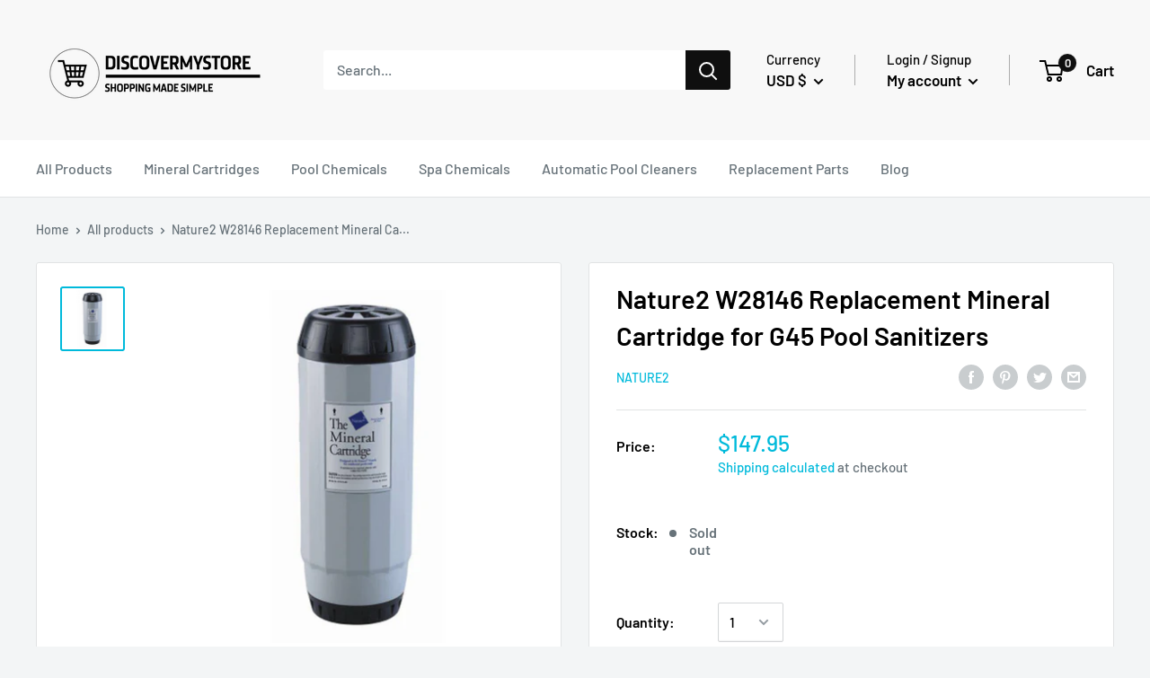

--- FILE ---
content_type: text/css
request_url: https://discovermystore.com/cdn/shop/t/3/assets/custom.css?v=162821702319894325381769167519
body_size: -306
content:
.no_tag .block-swatch__item-text:after{position:absolute;content:"";width:calc(100% + 6px);height:1px;top:calc(50% + 1px);left:-3px;background:currentColor!important}.no_tag .block-swatch__item-text{position:relative;opacity:.5}.no_tag{pointer-events:none}.no_tag .block-swatch__item{border:1px solid #d4d6d8!important;box-shadow:unset!important;background:unset!important;color:unset!important}.blog-related-product-title{padding-bottom:15px}.blog-related-product-title h2{font-size:32px!important;line-height:1.3;color:#000;text-align:center}.block-list .block-list__item .article-item{background:#fff;border:1px solid #D7DEE2;border-radius:8px;margin-bottom:20px!important}.block-list .block-list__item .article-item .article-item__title{padding:20px 30px;margin-bottom:0;line-height:1.2}.block-list .block-list__item .article-item:hover .article-item__title a{color:#000}.block-list .block-list__item .article-item__image-container{margin-bottom:0}.productlist-action{padding:10px 30px 30px}.btn-read{padding:12px 25px;border:1px solid #000000;border-radius:6px;color:#000;font-size:18px}.btn-read:hover{color:#fff;background:#000;border:1px solid #000000}.btn-read svg{margin-left:5px;padding-top:2px}.article-item--featured .productlist-action{display:none}@media (min-width: 990px){#shopify-section-blog-detail-sidebar{position:sticky;top:240px;height:fit-content}}@media (max-width: 768px){.template-blog .page__header{flex-direction:column;gap:7px}}
/*# sourceMappingURL=/cdn/shop/t/3/assets/custom.css.map?v=162821702319894325381769167519 */
